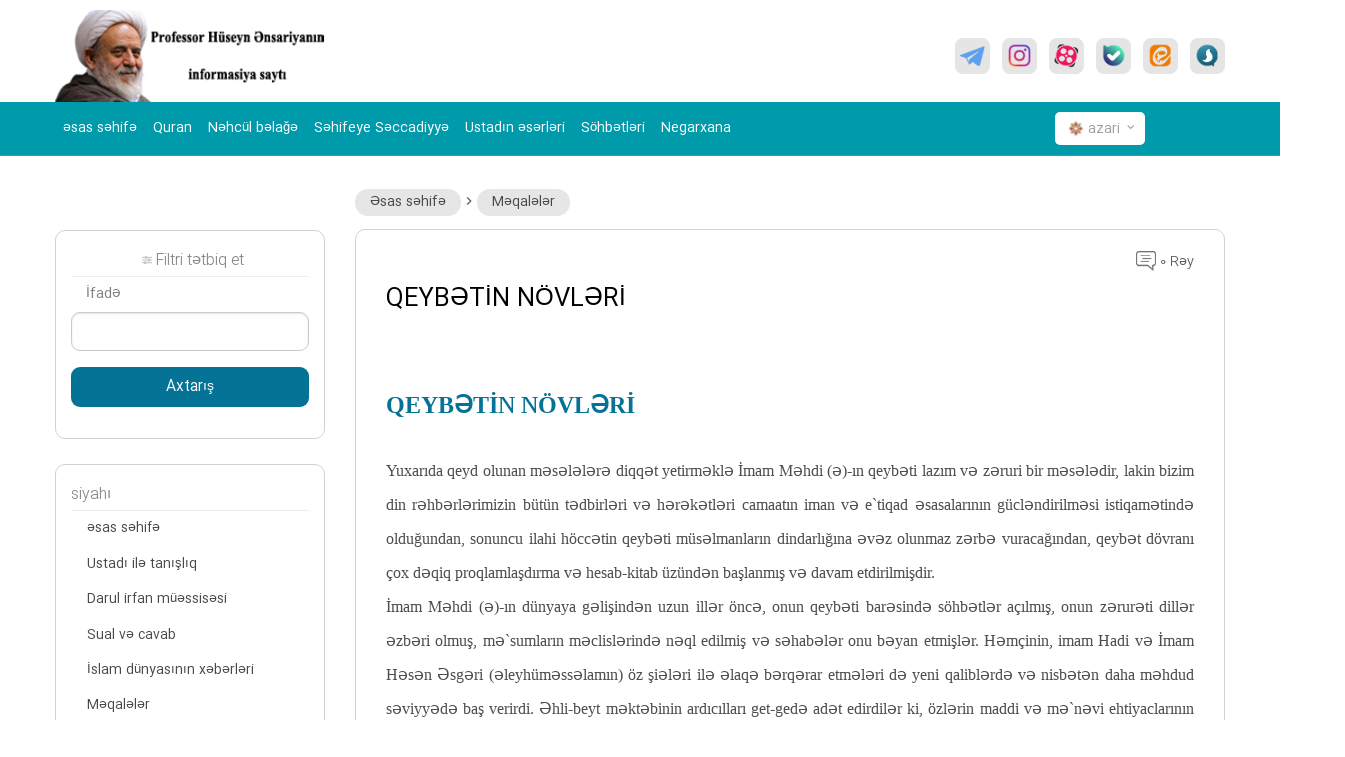

--- FILE ---
content_type: text/html; charset=UTF-8
request_url: https://erfan.ir/azari/21826.html
body_size: 13863
content:
<!DOCTYPE html>
<html lang="fa" xmlns="http://www.w3.org/1999/xhtml" class="no-js" dir="rtl">
<head>
    <meta charset="utf-8" />
    <title>QEYBƏTİN NÖVLƏRİ</title>
                    <link rel=amphtml href="https://erfan.ir/azari/amp21826.html">
            <link rel="canonical" href="/azari/21826.html">
            <link rel="icon" type="image/ico" href="https://erfan.ir/favicon.ico"/>
    <meta http-equiv="X-UA-Compatible" content="IE=edge,chrome=1" />
    <meta name="viewport" content="width=device-width, initial-scale=1,maximum-scale=1,user-scalable=yes" />
    <meta name="HandheldFriendly" content="true" />
    <script type="application/ld+json">
    {
        "@context": "http://schema.org/",
        "@type": "Organization",
        "url": "https://erfan.ir/",
        "logo": "https://erfan.ir/image/logo.png",
        "potentialAction": {
            "@type": "SearchAction",
            "target": "https://erfan.ir/farsi/search/1/{search_term_string}",
            "query-input": "required name=search_term_string"
        },
        "sameAs": [
            "https://www.facebook.com/ansarian.ir",
            "https://twitter.com/ansarian_ir",
            "https://www.instagram.com/ansarian_ir",
            "https://telegram.me/ansarian_ir",
            "https://ble.im/ansarian_ir",
            "https://sapp.ir/ansarian_ir",
            "https://eitaa.com/ansarian_ir",
			"https://rubika.ir/ansarian_ir",
            "https://www.aparat.com/ansarian"
        ]
    }
    </script>
    <meta itemprop="headline" property="og:title" content="QEYBƏTİN NÖVLƏRİ" />
        <meta property="og:site_name" content="پایگاه اطلاع رسانی استاد حسین انصاریان - https://erfan.ir " />
    <link rel="stylesheet" href="https://erfan.ir/css/foundationDesktop.min.css">
    <link rel="stylesheet" href="https://erfan.ir/css/materialdesignicons.min.css">
    <link rel="stylesheet" href="https://erfan.ir/css/owl.carousel.min.css">
    <link rel="stylesheet" href="https://erfan.ir/css/jquery.mCustomScrollbar.min.css">
    <link rel="stylesheet" href="https://erfan.ir/css/appDesktop.css">
    <style>
        @font-face {
            font-family: "IRANSansWeb";
            src: url("https://erfan.ir/fonts/IRANSansWebFaNum.eot");
            src: url("https://erfan.ir/fonts/IRANSansWebFaNum.eot?#iefix") format("embedded-opentype"),
                url("https://erfan.ir/fonts/IRANSansWebFaNum.ttf") format("truetype");
            font-weight: normal;
            font-style: normal;
        }

        @font-face {
            font-family: "IRANSansWeb";
            src: url("https://erfan.ir/fonts/IRANSansWebFaNum-UltraLight.eot");
            src: url("https://erfan.ir/fonts/IRANSansWebFaNum-UltraLight.eot?#iefix")
                    format("embedded-opentype"),
                url("https://erfan.ir/fonts/IRANSansWebFaNum-UltraLight.ttf") format("truetype");
            font-weight: 200;
            font-style: normal;
        }

        @font-face {
            font-family: "IRANSansWeb";
            src: url("https://erfan.ir/fonts/IRANSansWebFaNum-Light.eot");
            src: url("https://erfan.ir/fonts/IRANSansWebFaNum-Light.eot?#iefix")
                    format("embedded-opentype"),
                url("https://erfan.ir/fonts/IRANSansWebFaNum-Light.ttf") format("truetype");
            font-weight: 300;
            font-style: normal;
        }

        @font-face {
            font-family: "IRANSansWeb";
            src: url("https://erfan.ir/fonts/IRANSansWebFaNum-Medium.eot");
            src: url("https://erfan.ir/fonts/IRANSansWebFaNum-Medium.eot?#iefix")
                    format("embedded-opentype"),
                url("https://erfan.ir/fonts/IRANSansWebFaNum-Medium.ttf") format("truetype");
            font-weight: 500;
            font-style: normal;
        }

        @font-face {
            font-family: "IRANSansWeb";
            src: url("https://erfan.ir/fonts/IRANSansWebFaNum-Bold.eot");
            src: url("https://erfan.ir/fonts/IRANSansWebFaNum-Bold.eot?#iefix")
                    format("embedded-opentype"),
                url("https://erfan.ir/fonts/IRANSansWebFaNum-Bold.ttf") format("truetype");
            font-weight: bold;
            font-style: normal;
        }
        @font-face {
            font-family: "me_quran";
            src: url("https://erfan.ir/fonts/me_quran.eot");
            src: url("https://erfan.ir/fonts/me_quran.eot?#iefix") format("embedded-opentype"),
                url("https://erfan.ir/fonts/me_quran.ttf") format("truetype");
            font-weight: normal;
            font-style: normal;
        }
        @font-face{font-family:"Material Design Icons";src:url("https://erfan.ir/fonts/materialdesignicons-webfont.eot?v=4.9.95");src:url("https://erfan.ir/fonts/materialdesignicons-webfont.eot?#iefix&v=4.9.95") format("embedded-opentype"),url("https://erfan.ir/fonts/materialdesignicons-webfont.woff2?v=4.9.95") format("woff2"),url("https://erfan.ir/fonts/materialdesignicons-webfont.woff?v=4.9.95") format("woff"),url("https://erfan.ir/fonts/materialdesignicons-webfont.ttf?v=4.9.95") format("truetype");font-weight:normal;font-style:normal}
    </style>
        <link rel="stylesheet" href="https://erfan.ir/article/css/page-28-article-inner-page.css">
    <!-- other -->
    <link rel="stylesheet" href="https://erfan.ir/css/jquery.mCustomScrollbar.min.css">
    <meta name="csrf-token" content="bjJRyGGV30sDRfDOMbj3iIgxqC41HwQMbnWIuDO1">
</head>
<body dir="ltr">
    <div class="page-loading">
        <div class="page-loading-inner">
            <div class="page-spinner"></div><span>Zəhmət olmasa gözləyin</span>
        </div>
    </div>
    <!-- هایلایت مشکی برای بازشدن های مگامنو و دراپ دان -->
    <span id="overlay_highlight" class="overlay_highlight"></span>
    <!-- start header -->
    <header>
        <div class="top_row">
            <div class="row">
                <div class="large-3 medium-3 small-5 columns">
                    <!-- logo -->
                    <a href="https://erfan.ir/farsi" class="logo">
                        <img src="https://erfan.ir/images/logo6.png" alt="" />
                    </a>
                </div>
                <div class="large-9 medium-9 small-7 columns">
                    <!-- social icons -->
                    <ul class="social_icons">
                        <li>
                            <a title="Telegram" href="https://telegram.me/ansarian_ir" target="_blank" rel="noopener noreferrer" ><img src="https://erfan.ir/images/social-icons/social-01.png" alt="تلگرام" /></a>
                        </li>
                        <li>
                            <a title="Instagram Əxlaq və İrfan" href="https://www.instagram.com/ansarian_ir" rel="noopener noreferrer" target="_blank"><img src="https://erfan.ir/images/social-icons/social-02.png" alt="اینستاگرام اخلاق و عرفان" /></a>
                        </li>
                        <li>
                            <a title="Aparat" href="http://aparat.com/ansarian" target="_blank" rel="noopener noreferrer" ><img src="https://erfan.ir/images/social-icons/social-03.png" alt="آپارات" /></a>
                        </li>
                        <li>
                            <a title="Bəli" href="https://ble.ir/ansarian_ir" target="_blank" rel="noopener noreferrer"><img src="https://erfan.ir/images/social-icons/social-04.png" alt="بله" /></a>
                        </li>
                        <li>
                            <a title="Eita" href="https://eitaa.com/ansarian_ir"  target="_blank" rel="noopener noreferrer"><img src="https://erfan.ir/images/social-icons/social-05.png" alt="ایتا" /></a>
                        </li>
                        <li>
                            <a title="Soroush" href="http://sapp.ir/ansarian_ir" target="_blank" rel="noopener noreferrer"><img src="https://erfan.ir/images/social-icons/social-06.png" alt="سروش" /></a>
                        </li>
                    </ul>
                    <!-- // end social icons -->
                </div>
            </div>
        </div>
        <!-- // end top row -->
        <div class="second_row">
            <div class="row">
                <div class="large-10 medium-9 small-6 columns">
                    <ul class="header_main_menu menu show-for-large">

                        <li><a href="/azari/" class="cFFF trans400 bold">əsas səhifə</a></li>
<li><a href="/quran" class="cFFF trans400 bold">Quran</a></li>
<li><a href="/farsi/nahj" class="cFFF trans400 bold">Nəhcül bəlağə</a></li>
<li><a href="/farsi/sahifeh" class="cFFF trans400 bold">Səhifeye Səccadiyyə</a></li>
<li><a href="/farsi/book" class="cFFF trans400 bold">Ustadın əsərləri</a></li>
<li><a href="/farsi/sound" class="cFFF trans400 bold">Söhbətləri</a></li>
<li><a href="/farsi/gallery" class="cFFF trans400 bold">Negarxana</a></li>                    </ul>

                    <ul class="mobile_toolbar_menu hide-for-large">
                        <li><a href=""><span class="mdi mdi-menu"></span></a></li>
                        <li><a href=""><span class="mdi mdi-magnify"></span></a></li>
                    </ul>
                </div>

                <!-- تغییر زبان -->
                <div class="large-2 medium-3 small-6 columns pos-r text-left">
                    <button class="lang_swicher" id="lang_swicher">
                        <img src="https://erfan.ir/images/Flower.png" alt="">
                        <span class="lang">azari</span>
                        <span class="mdi mdi-chevron-down"></span>
                    </button>
                    <div class="lang_swicher_pane" id="lang_swicher_pane">
                        <ul class="lang_list">
                            <li>
                                <a href="/farsi" title="پایگاه اطلاع رسانی استاد حسین انصاریان">	فارسي </a>
                            </li>
                            <li>
                                <a href="/arabic" title="موقع سماحة العلامة الاستاد الشیخ حسین انصاریان"> عربي </a>
                            </li>
                            <li>
                                <a href="/urdu" title="حضرت استاد انصاریان کے دفتر کی سایٹ"> اردو </a>
                            </li>
                            <li>
                                <a href="/french" title="Bureau d'information du professeur Ansariyan"> Français </a>
                            </li>
                            <li>
                                <a href="/english" title="The official website of professor ansarian"> English </a>
                            </li>
                            <li>
                                <a href="/bengali" title="হযরত উস্তাদ আনসারিয়ানের তথ্য কেন্দ্র"> বাঙ্গালী </a>
                            </li>
                            <li>
                                <a href="/hindi" title="उस्तादअन्सारियानकेदफ़तरकीवेबसाईट"> Hindi </a>
                            </li>
                            <li>
                                <a href="/indonesian" title="Situs Media Informasi Kantor Hadhrat Ustadz Ansariyan"> Indonesian </a>
                            </li>
                            <li>
                                <a href="/deutsch" title="Die Internetseite des Büros des Herrn Ansarian"> Deutsch </a>
                            </li>
                            <li>
                                <a href="/azari" title="Həzrəti ustad Ənsariyanın rəsmi saytı"> Azəri </a>
                            </li>
                            <li>
                                <a href="/ru" title="База данных офиса господина Ансаряна"> Pусский </a>
                            </li>
                            <li>
                                <a href="/spa" title="Sitio electrónico de la oficina del Prof. Huyyatulislam wal Muslimin"> Español </a>
                            </li>
                            <li>
                                <a href="/turkish" title="Üstat Ensariyan Ofisinin"> Turkish </a>
                            </li>
                            <li>
                                <a href="/thailand" title="ศูนย์ข่าวสารข้อมูล ศาสตราจารย์ อันซอรี"> ไทยแลนด์ </a>
                            </li>
                        </ul>
                    </div>
                </div>
            </div>
        </div>


    </header>
    <!-- // end header -->
    <!--page content-->
    <div class="page_content">
        <div class="row">
                                    <div class="large-9 columns">
                            <!-- start breadcrumbs -->
<div class="bread_crumb_type2">
    <ul class="bread_crumb">
        <li><a href="/azari">Əsas səhifə</a></li>
                <span class="mdi mdi-chevron-right"></span>
        <li><a href="/azari/article/lists/277" title="Məqalələr">Məqalələr</a></li>
            </ul>
</div>
<!-- // end start breadcrumbs -->

<div class="main_panel">
    <!-- بخش تعداد کامنت ها و رتبه مقاله  -->
    <div class="display_flex align_items_center justify_content_between mb-10">
        <div class="question_rating" id="rating">

        </div>
        <div class="question_comment_counter" id="Comment">
            <a href="#Section_Comment">
                <img src="https://erfan.ir/images/icons/img-35.png" /> 0 Rəy
            </a>
        </div>

    </div>
    <h1 class="question_title" style="color: #000;margin-bottom: 1.5rem">QEYBƏTİN NÖVLƏRİ</h1>
    <!-- بخش تصویر بالای مقاله -->


        <div style='margin:35px'>

        <!--ul class="question_date_timing">
            <li>
                <i class="mdi mdi-clock-outline"></i>
                <span class="title">
                    Nəşr tarixi:
                </span>&nbsp;
                                    2010-09-13 03:34:07
                
            </li>
            <li>
                <i class="mdi mdi-eye-outline"></i>
                <span class="title">
                    Ziyarət sayı:
                </span>&nbsp; 1
            </li>

        </ul-->
    </div>

    <!-- end share box -->


    <!-- // بخش تصویر بالای مقاله -->
        <!--// شرح مقاله-->
        <!-- جواب مقاله -->
    <div class="text_question mb-50 ">
        <h2 style="margin: 0.75in 0in 24pt;"><a name="_Toc214263617"><span style="mso-ansi-language: AZ-LATIN;" lang="AZ-LATIN"><span style="font-family: Palatino Linotype; font-size: x-large;">QEYBƏTİN NÖVLƏRİ</span></span></a><span style="mso-ansi-language: AZ-LATIN;" lang="AZ-LATIN"></span></h2>
<p class="MsoNormal" style="margin: 0in 0in 0pt;"><span style="mso-ansi-language: AZ-LATIN;" lang="AZ-LATIN"><span style="font-family: Palatino Linotype;">Yuxarıda qeyd olunan məsələlərə diqqət yetirməklə İmam Məhdi (ə)-ın qeybəti lazım və zəruri bir məsələ<span class="StylePalatinoLinotypeAZT">dir, lakin bizim din rəhbərlərimizin bütün tədbirləri və hərəkətləri camaatın iman və e`tiqad əsasalarının gücləndirilməsi istiqamətində olduğundan, sonuncu ilahi höccətin qeybəti müsəlmanların dindarlığına əvəz olunmaz zərbə vuracağından, qeybət dövranı çox dəqiq proqlamlaşdırma və hesab-kitab üzündən başlanmış və davam etdirilmişdir. </span></span></span></p>
<p class="MsoNormal" style="margin: 0in 0in 0pt;"><span style="mso-ansi-language: AZ-LATIN;" lang="AZ-LATIN"><span style="font-family: Palatino Linotype;">İmam Məhdi (ə)-ın dünyaya gəlişindən uzun illər öncə, onun qeybəti barəsində söhbətlər açılmış, onun zərurəti dillər əzbəri olmuş, mə`sumların məclislərində nəql edilmiş və <span class="StylePalatinoLinotypeAZT">səhabələr onu bəyan etmişlər. Həmçinin, imam Hadi və İmam Həsən Əsgəri (əleyhüməssəlamın) öz şiələri ilə əlaqə bərqərar etmələri də yeni qaliblərdə və nisbətən daha məhdud səviyyədə baş verirdi. Əhli-beyt məktəbinin ardıcılları get-gedə adət edirdilər ki, özlərin maddi və mə`nəvi ehtiyaclarının çoxunda hazır imamın hüzuruna yetişmək şərəfinə nail ola bilməyəcəkdir. Əksinə, imamların tərəfindən vəkil və e`timad olunası şəxs kimi təqdim olunan kəslərə müraciət etməli və öz vəzifələrinə əməl etməlidirlər. İmam Həsən Əsgəri (ə)-ın şəhadəti və Həzrət Höccət ibnil-Həsən (ə)-ın qeybət dövrünün başlanması ilə, yenə də imamla ümmətin arasında olan əlaqələr tamamilə kəsilməmişdi, əksinə camaat o həzrətin xüsusi naiblərinin vasitəsi ilə öz mövlaları ilə əlaqə yarada bilirdilər. Məhz həmin dövrlərdə şiələr din alimləri ilə daha geniş səviyyəli əlaqə bərqərar etməyə uyğunlaşmışdılar və bilirdilər ki, imamın qeybdə olduğu dövrdə də dini vəzifələrini öyrənmək yolu onlara üzünə bağlanmamışdır.</span></span></span></p>
<p class="MsoNormal" style="margin: 0in 0in 0pt;"><span style="mso-ansi-language: AZ-LATIN;" lang="AZ-LATIN"><span style="font-family: Palatino Linotype;">Bu məqamda münasib idi ki, imam<span class="StylePalatinoLinotypeAZT"> Məhdi (ə)-ın uzun müddətli qeybəti baş versin və imamla şiələr arasında mövcud olan rabitə-əvvəldə adi bir hal olan rabitə-kəsilsin.</span></span></span></p>
<p class="MsoNormal" style="margin: 0in 0in 0pt;"><span style="mso-ansi-language: AZ-LATIN;" lang="AZ-LATIN"><span style="font-family: Palatino Linotype;">İndi qeybətin iki dövrü qısa və uzun dövrünün xüsusiyyətləri barəsində aşağıdakı məsələləri qeyd edirik.</span></span></p>
<h3 style="margin: 30pt 42.55pt 12pt;"><a name="_Toc214263618"><span style="mso-ansi-language: AZ-LATIN;" lang="AZ-LATIN"><span style="font-family: Palatino Linotype; font-size: x-large;">Qısa müddətli qeybət</span></span></a><span style="mso-ansi-language: AZ-LATIN;" lang="AZ-LATIN"></span></h3>
<p class="MsoNormal" style="margin: 0in 0in 0pt;"><span style="mso-ansi-language: AZ-LATIN;" lang="AZ-LATIN"><span style="font-family: Palatino Linotype;">260-cı hicri qəməri ilində İmam Həsən Əsgəri (ə)-ın şəhid olması ilə İmam Zaman (ə)-ın İmamət dövrü başlamışdır. Həmin zamandan e`tibarən o həzrətin qısa müddətli qeybəti –qeybəti-suğra ilə adlanan qeybəti başlanır və 329-cu hicri qəməri ilinə qədər (t<span class="StylePalatinoLinotypeAZT">əqribən 70 il müddətində) davam edir.</span></span></span></p>
<p class="MsoNormal" style="margin: 0in 0in 0pt;"><span style="mso-ansi-language: AZ-LATIN;" lang="AZ-LATIN"><span style="font-family: Palatino Linotype;">Qeybəti-süğranın ən mühüm səciyyəvi xüsusiyyəti budur ki, camaat xüsusi naibləri vasitəsi ilə o həzrətlə əlaqə yaradır, onların vasitəsi ilə o həzrətin peyğamlarını alır, öz suallarının cavabını əxz edirdilər.</span><a style="mso-footnote-id: ftn1;" name="_ftnref1" href="http://www.erfan.ir/forum/article/#_ftn1"><span class="MsoFootnoteReference"><span style="mso-special-character: footnote;"><span class="MsoFootnoteReference"><span style="font-family: "Palatino Linotype","serif"; color: black; font-size: 12pt; mso-ansi-language: AZ-LATIN; mso-fareast-font-family: 'Times New Roman'; mso-bidi-font-size: 16.0pt; mso-bidi-font-family: 'Simplified Arabic'; mso-fareast-language: EN-US; mso-bidi-language: AR-SA; mso-no-proof: yes;" lang="AZ-LATIN">[1]</span></span></span></span></a><span style="font-family: Palatino Linotype;"> Bə`zən <span class="StylePalatinoLinotypeAZT">də imamın naiblərinin vasitəsi ilə o həzrətin şərif hüzuruna yetişmək iftixarına nail olurdular.</span></span></span></p>
<p class="MsoNormal" style="margin: 0in 0in 0pt;"><span style="mso-ansi-language: AZ-LATIN;" lang="AZ-LATIN"><span style="font-family: Palatino Linotype;">İmamın hamısı şiənin böyük alim və şəxsiyyətlərindən, eləcə də o həzrətin seçdiyi adamlardan olan xas naibləri dörd nəfər idi ki, zaman ardıcıllıqları ilə öz n<span class="StylePalatinoLinotypeAZT">aiblik vəzifələrini yerinə yetirmişlər. O cümlədən:</span></span></span></p>
<p class="MsoNormal" style="margin: 0in 0in 0pt;"><span style="mso-ansi-language: AZ-LATIN;" lang="AZ-LATIN"><span style="font-family: Palatino Linotype;">1-Osman ibni Səid Əmri: O, imamın qeybətinin əvvəlindən o həzrətin naibliyini öhdəsinə almış və 265-ci hicri qəməri ilində vəfat etmişdir.</span></span></p>
<p class="MsoNormal" style="margin: 0in 0in 0pt;"><span style="mso-ansi-language: AZ-LATIN;" lang="AZ-LATIN"><span style="font-family: Palatino Linotype;">O həm İmam Hadi həm də İmam Həsən Əsgəri (ə)-ın naibi olmuşdur.</span></span></p>
<p class="MsoNormal" style="margin: 0in 0in 0pt;"><span style="mso-ansi-language: AZ-LATIN;" lang="AZ-LATIN"><span style="font-family: Palatino Linotype;">2<span class="StylePalatinoLinotypeAZT">-Məhəmməd ibni Osman Əmri: O da birinci naibin övladı idi ki, atasının vəfatından sonra naiblik məqamına çatmış və 305-ci hicri qəməri ilində vəfat etmişdir.</span></span></span></p>
<p class="MsoNormal" style="margin: 0in 0in 0pt;"><span style="mso-ansi-language: AZ-LATIN;" lang="AZ-LATIN"><span style="font-family: Palatino Linotype;">3-Hüseyn ibni Ruh Nobəxti: O, 21 il naiblikdən sonra 326-cı hicri qəməri ilində dünyadan getmişdir.</span></span></p>
<p class="MsoNormal" style="margin: 0in 0in 0pt;"><span style="mso-ansi-language: AZ-LATIN;" lang="AZ-LATIN"><span style="font-family: Palatino Linotype;">4-Əli ibni Məhəmməd Səmuri: O da 329-cu hicri qəməri ilində dünyadan getmiş və onun vəfatı ilə kiçik qeybət dövrü sona çatmışdır.</span></span></p>
<p class="MsoNormal" style="margin: 0in 0in 0pt;"><span style="mso-ansi-language: AZ-LATIN;" lang="AZ-LATIN"><span style="font-family: Palatino Linotype;">İmamın xas naiblərinin hamısı İmam Həsən Əsgəri və İmam Məhdi (ə)-ın vasitəsi ilə seçilmiş və camaata təqdim edilmişdi. Şeyx<span class="StylePalatinoLinotypeAZT"> Tusi «Əl-Qeybət» kitabında rəvayət edir ki, bir gün şiələrdən 40 nəfər Osman ibni Səidin (birinci naibin) vasitəçiliyi ilə imam Həsən Əsgərinin hüzuruna gəldilər. İmam öz övladını onlara göstərərək buyurdu: «Məndən sonra bu (uşaq) sizin imamınızdır, ona itaət edin... Bilin ki, bu gündən e`tibarən onu, ömrü kamal həddinə çatana qədər görməycəksiniz. Belə isə, (onun qeybətdəki dövründə) Osman ibni Səidin dediklərini qəbul edin, ona itaət edin; çünki o, sizin imamınızın canişinidir və işlər onun əli ilə baş v</span>erir.»</span><a style="mso-footnote-id: ftn2;" name="_ftnref2" href="http://www.erfan.ir/forum/article/#_ftn2"><span class="MsoFootnoteReference"><span style="mso-special-character: footnote;"><span class="MsoFootnoteReference"><span style="font-family: "Palatino Linotype","serif"; color: black; font-size: 12pt; mso-ansi-language: AZ-LATIN; mso-fareast-font-family: 'Times New Roman'; mso-bidi-font-size: 16.0pt; mso-bidi-font-family: 'Simplified Arabic'; mso-fareast-language: EN-US; mso-bidi-language: AR-SA; mso-no-proof: yes;" lang="AZ-LATIN">[2]</span></span></span></span></a></span></p>
<p class="MsoNormal" style="margin: 0in 0in 0pt;"><span style="mso-ansi-language: AZ-LATIN;" lang="AZ-LATIN"><span style="font-family: Palatino Linotype;">Başqa bir rəvayətdə İmam Həsən Əsgəri (ə) ikinci naib olan Məhəmməd ibni Osmanın İmam Məhdi (ə)-a naib olmasını aşkar şəkildə buyurmuşdur.</span></span></p>
<p class="MsoNormal" style="margin: 0in 0in 0pt;"><span style="mso-ansi-language: AZ-LATIN;" lang="AZ-LATIN"><span style="font-family: Palatino Linotype;">Mərhum Şeyx Tusi yazır:</span></span></p>
<p class="MsoNormal" style="margin: 0in 0in 0pt;"><span style="mso-ansi-language: AZ-LATIN;" lang="AZ-LATIN"><span style="font-family: Palatino Linotype;">Osman ibni Səid Həzrəti imam Həsən Əsgəri (ə)-ın göstərişi ilə Yəmən şiələrinin gətir<span class="StylePalatinoLinotypeAZT">dikləri mal-dövləti (xümsu) təhvil aldı. Bu hadisənin şahidi olan bir neçə nəfər imama dedilər: «Allaha and olsun! Osman bizim şiələrimizin ən yaxşısıdır. Lakin bu işlə onun məqamı bizim üçün daha<span style="mso-spacerun: yes;">  </span>da aydın oldu.»</span></span></span></p>
<p class="MsoNormal" style="margin: 0in 0in 0pt;"><span style="mso-ansi-language: AZ-LATIN;" lang="AZ-LATIN"><span style="font-family: Palatino Linotype;">İmam Əsgəri (ə) buyurdu: «Bəli, şahid olun<span class="StylePalatinoLinotypeAZT"> ki, Osman ibni Səid Əmri mənim vəkilimdir Onun oğlu Məhəmməd də oğlum Məhəmmədin vəkili olacaqdır.»</span></span><a style="mso-footnote-id: ftn3;" name="_ftnref3" href="http://www.erfan.ir/forum/article/#_ftn3"><span class="MsoFootnoteReference"><span style="mso-special-character: footnote;"><span class="MsoFootnoteReference"><span style="font-family: "Palatino Linotype","serif"; color: black; font-size: 12pt; mso-ansi-language: AZ-LATIN; mso-fareast-font-family: 'Times New Roman'; mso-bidi-font-size: 16.0pt; mso-bidi-font-family: 'Simplified Arabic'; mso-fareast-language: EN-US; mso-bidi-language: AR-SA; mso-no-proof: yes;" lang="AZ-LATIN">[3]</span></span></span></span></a></span></p>
<p class="MsoNormal" style="margin: 0in 0in 0pt;"><span style="mso-ansi-language: AZ-LATIN;" lang="AZ-LATIN"><span style="font-family: Palatino Linotype;">Bunlar imam Məhdi (ə)-ın qeybə çəkilməsindən əvvəlki dövrlərə aid idi. Kiçik qeybət dövründə naiblərdən hər biri öz vəfatından öncə İmam Məhdi (ə) tərəfin<span class="StylePalatinoLinotypeAZT">dən tə`yin olunan sonrakı naibi camaata tanıtdırırdılar,</span></span></span></p>
<p class="MsoNormal" style="margin: 0in 0in 0pt;"><span style="mso-ansi-language: AZ-LATIN;" lang="AZ-LATIN"><span style="font-family: Palatino Linotype;">Bu böyük şəxsiyyətli insanlar gözəl əxlaqi səciyyələrə və gözəl ruhiyəyə malik olduqlarına görə, İmam Əsr (ə)-ın naibliyinə ləyaqət tapmışdılar. Əmanətdarlıq, pak-pakizəlik, əməl və rəftarda ədalət, <span class="StylePalatinoLinotypeAZT">sirr saxlamaq, məxfi işləri görməyi bacarmaq, Əhli-beyt (əleyhimus-səlamın) sirlərini İmam Zaman (ə)-ın dövrünə məxsus olan belə bir ağır şəraitdə gizlətmək və s. onların mühüm xüsusiyyətlərindən olmuşdur. Onlar imamın etimad etdiyi və xatircəm olduğu şəxslər, Peyğəmbərin pak xanədanının məktəbində tərbiyə almış insanlar idi. Onların bə`ziləri 11 yaşından e`tibarən imamların nəzarət və tərbiyəsi altında olmuş, güclü imanla yanaşı, öz vücudlarını da kamal həddinə çatdırmışdılar. Onların gözəl və pak adları dillər əzbəri idi, səbir, helm, çətinliklərə dözmək, müşküllər qarşısında müqavimət göstərmək onların bütün varlıqları ilə qaynayıb-qarışmışdı. Belə ki, onlar ən çətin şəraitlərdə də öz imamlarına mütləq şəkildə itaət edirdilər. Bütün bu gözəl sifətlərlə yanaşı gözəl idarəçilik və şiələrin rəhbərliyini də öhdələrinə almışdılar. Onlar kamil agahlıq və fəhm qüvvəsi ilə, zamanın həssaslığını dərk etməklə və mövcud imkanlardan bəhrələnməklə şiə cəmiyyətini Allahın yoluna hidayət edir, onları kiçik qeybət dövrünün enişli-yoxuşlu yollarında düzgün şəkildə istiqamətləndirirdilər.</span></span></span></p>
<p class="MsoNormal" style="margin: 0in 0in 0pt;"><span style="mso-ansi-language: AZ-LATIN;" lang="AZ-LATIN"><span style="font-family: Palatino Linotype;">Kiçik qeybət dövrünün və naibin ümmətlə imam arasında rabitə yaratmaqda ifa etdikləri mühüm rolun dəqiq şəkildə araşdırılması İmam Zaman (ə)-ın həyatının bu dövrünün əhəmiyyətini gözəl şəki<span class="StylePalatinoLinotypeAZT">ldə çatdırır. Bu kimi əlaqələr və eləcə də bə`zi şiələrin də kiçik qeybət dövründə imamın hüzuruna çatması 12-ci imam və Allah təalanın bəndələrə olan son höccətinin təvəllüdünün isbat olunmasında çoxlu tə`sirlərə malik idi və bu mühüm nəticə o zaman baş vermişdi ki, düşmənlər İmam Həsən Əsgəri (ə) üçün bir övladın dünyaya gəlməsi ilə əlaqədar şiələri şəkk-şübhəyə salmaq istəyirdilər. Bundan əlavə, bu dövr böyük qeybət dövrünün başlanmasına münasib bir zəmin yaratmışdı ki, o dövranda camaat xüsusi şəxslərin vasitəsi ilə öz imamları ilə hər növ əlaqə yaratmaqdan məhrum idilər. Lakin tam xatircəmlik və əminliklə imamın varlığına inanılar və onun hazır olmasına və xeyrir-bərəkətlərindən bəhrələnmələrinə iman bəsləyirdilər.</span></span></span></p>
<h3 style="margin: 30pt 42.55pt 12pt;"><a name="_Toc214263619"><span style="mso-ansi-language: AZ-LATIN;" lang="AZ-LATIN"><span style="font-family: Palatino Linotype; font-size: x-large;">Uzun müddətli qeybət</span></span></a><span style="mso-ansi-language: AZ-LATIN;" lang="AZ-LATIN"></span></h3>
<p class="MsoNormal" style="margin: 0in 0in 0pt;"><span style="mso-ansi-language: AZ-LATIN;" lang="AZ-LATIN"><span style="font-family: Palatino Linotype;">4-cü naibin ömürü<span class="StylePalatinoLinotypeAZT">nün axır dövrlərində İmam Zaəman (ə)-dan ona xitabən belə bir məktub gəldi: «Bismillahir-Rəhmanir-Rəhim. Ey Əli ibni Məhəmməd Səmuri! Allah sənin vəfatının müsibətində sənin din qardaşlarına böyük mükafat versin! Çünki sən altı gündən sonra axirət aləminə səfər edəcəksən. Buna görə də öz işlərini sahmana sal və özündən sonra canişin barəsində bir kəsə vəsiyyət etmə! Çünki kamil (və uzun) qeybət dövrü gəlib çatmışdır. Bundan sonra yalnız Allah fərman verdiyi zaman mənim üçün zühur gözləniləcəkdir. Bu da uzun müddət keçdikdən sonra olacaqdır ki, nəticədə qəlblər çətinliyə düşərək, qəsavət bağlayacaq, yer üzü zülm və haqsızlıqla dolacaqdır.»</span></span><a style="mso-footnote-id: ftn4;" name="_ftnref4" href="http://www.erfan.ir/forum/article/#_ftn4"><span class="MsoFootnoteReference"><span style="mso-special-character: footnote;"><span class="MsoFootnoteReference"><span style="font-family: "Palatino Linotype","serif"; color: black; font-size: 12pt; mso-ansi-language: AZ-LATIN; mso-fareast-font-family: 'Times New Roman'; mso-bidi-font-size: 16.0pt; mso-bidi-font-family: 'Simplified Arabic'; mso-fareast-language: EN-US; mso-bidi-language: AR-SA; mso-no-proof: yes;" lang="AZ-LATIN">[4]</span></span></span></span></a></span></p>
<p class="MsoNormal" style="margin: 0in 0in 0pt;"><span style="mso-ansi-language: AZ-LATIN;" lang="AZ-LATIN"><span style="font-family: Palatino Linotype;">Buna əsasən, İmam Zaman (ə)-ın axırıncı naibinin 329-cu ildə vəfat etməsi ilə «qeybəti kubra» adı ilə məşhur olan uzunmü<span class="StylePalatinoLinotypeAZT">ddətli qeybət dövrü başlanır. Bu dövran Allah təalanın istədiyi bir vaxta qədər davam edəcəkdir, nəhayət Allah təala qeybət buludlarını kənara çəkəcək, vilayət günəşinin nurani işıqları dünyanı birbaşa şəkildə işıqlandıracaqdır.</span></span></span></p>
<p class="MsoNormal" style="margin: 0in 0in 0pt;"><span style="mso-ansi-language: AZ-LATIN;" lang="AZ-LATIN"><span style="font-family: Palatino Linotype;">Yuxarıda qeyd olunduğu kimi<span class="StylePalatinoLinotypeAZT">, kiçik qeybət dövründə şiələr xas naiblərinin vasitəsi ilə imamla əlaqə yaradır, özlərinin ilahi vəzifələri ilə tanış olurdular. Lakin böyük qeybət dövründə bu növ rabitələr kəsilmişdir. Mö`min insanlar öz dini vəzifələri ilə agah olmaq üçün yalnız o həzrətin ümumi naiblərinə –böyük din alimlərinə və mərcəyi-təqlidlərə müraciət edirlər. Bu da aydın bir yoldur ki, İmam Məhdi (ə) onu şiələr içərisində etimad etdiyi böyük bir şəxsiyyətə yazdığı məktubda bəyan etmişdir. İkinci naibin vasitəsi ilə camaata çatdırılan bu məktubda belə qeyd olunur:</span></span></span></p>
<p class="MsoNormal" style="text-align: justify; margin: 0in 0in 0pt; unicode-bidi: embed; direction: rtl;" dir="rtl"><span style="font-family: "Simplified Arabic"; font-size: 16pt; mso-ansi-language: AZ-LATIN; mso-ansi-font-size: 12.0pt;" lang="AR-SA">وَاَمَّا الْحَوادِثُ الْواقِعَةِ فَارْجعُوا فيها اِلى رُواةِ حَدِيثِنا فَاِنَّهُم حُجَّتى عَلِيْكُم وَأَنَا حُجَّةُ اللهِ عَلَيهم...</span></p>
<p class="MsoNormal" style="margin: 0in 0in 0pt;"><strong><span style="mso-ansi-language: AZ-LATIN;" lang="AZ-LATIN"><span style="font-family: Palatino Linotype;">«Amma gələcəkdə baş verən hadisələrə gəldikdə isə, (müxtəlif şəraitlərdə öz ilahi vəzifələrinizi tanımaq üçün) bizim hədisləri rəvayət edənlərə (fəqihlərə) müraciət edin. Çünki onlar mənim sizə olan höccətimdir, mən də Allahın onlar üzərində olan höccətiyəm...»</span></span></strong><a style="mso-footnote-id: ftn5;" name="_ftnref5" href="http://www.erfan.ir/forum/article/#_ftn5"><span class="MsoFootnoteReference"><span style="mso-ansi-language: AZ-LATIN;" lang="AZ-LATIN"><span style="mso-special-character: footnote;"><span class="MsoFootnoteReference"><span style="font-family: "Palatino Linotype","serif"; color: black; font-size: 12pt; mso-ansi-language: AZ-LATIN; mso-fareast-font-family: 'Times New Roman'; mso-bidi-font-size: 16.0pt; mso-bidi-font-family: 'Simplified Arabic'; mso-fareast-language: EN-US; mso-bidi-language: AR-SA; mso-no-proof: yes;" lang="AZ-LATIN">[5]</span></span></span></span></span></a><span style="mso-ansi-language: AZ-LATIN;" lang="AZ-LATIN"></span></p>
<p class="MsoNormal" style="margin: 0in 0in 0pt;"><span style="mso-ansi-language: AZ-LATIN;" lang="AZ-LATIN"><span style="font-family: Palatino Linotype;">Şiələrin dini suallarına cavab verilməsi, bundan da mühüm olan şey İmam Zaman (ə<span class="StylePalatinoLinotypeAZT">) kamil qeybət də olduğu bir vaxtda onların fərdi və ictimai vəzifələrini aydınlaşdırıb sualların cavab verilməsi üçün bəyan olunan bu yeni üslub bu həqiqəti çatdırır ki, şiə mədəniyyətində imamət və rəhbərliyin mütərəqqi quruluşu tamamilə canlıdır, müxtəlif şəraitlərdə camaatın hidayət və rəhbərliyini ən gözəl üslublarla yerinə yetirir və heç bir dövrdə məktəb ardıcıllarını hidayətedici bir mənbə olmadan öz başlarına buraxmamışdır. Əksinə, onların işlərinin həyatlarının ictimai və fərdi yönlərində idarə olunmasını dinşünas və əmanətdar alimlərə həvalə etmişdir ki, islam cəmiyyətinin gəmisi dünyanın tufanlı və təlatümlü dəryalarında, istismarçı qüdrətlərin hoqqabazlıq siyasətləri və s. kimi hadisələr qarşısında qoruyub-saxlasın, şiələrin e`tiqad sərhədlərinin geşiyini çəksin.</span></span></span></p>
<p class="MsoNormal" style="margin: 0in 0in 0pt;"><span style="mso-ansi-language: AZ-LATIN;" lang="AZ-LATIN"><span style="font-family: Palatino Linotype;">İmam Hadi (ə) qeybət dövründə din alimlərinin ifa etdiyi mühüm rolu bəyan edərək buyurmuşdur: «Əgər imam Məhdi (ə)-ın (böyük) qeybətindən sonra camaatı öz imamlarına doğru çağırıb hidayət edən, möhkəm ilahi dəlil və höccətlərlə dini (All<span class="StylePalatinoLinotypeAZT">ahın dinini) himayə edən alimlər olmasaydı; həmçinin əgər Allah bəndələrini şeytanın və şeytansifətlərin tələsinə düşməkdən qoruyan, onları Əhli-beyt düşmənlərinin düşmənçiliklərindən nicat verən ayıq alimlər olmasaydı, onda elə bir şəxs qalmazdı ki, Allah dinindən çıxmamış olsun! Lakin onlar şiələrin qəlblərini (əqidə və fikirlərini) möhkəm şəkildə əllərində saxlamışlar, necə ki, gəmiçi gəminin sükanını möhkəm şəkildə əlində saxlayıb. O alimlər Allah dərgahında bəndələrin ən yaxşılarıdır.»</span></span><a style="mso-footnote-id: ftn6;" name="_ftnref6" href="http://www.erfan.ir/forum/article/#_ftn6"><span class="MsoFootnoteReference"><span style="mso-special-character: footnote;"><span class="MsoFootnoteReference"><span style="font-family: "Palatino Linotype","serif"; color: black; font-size: 12pt; mso-ansi-language: AZ-LATIN; mso-fareast-font-family: 'Times New Roman'; mso-bidi-font-size: 16.0pt; mso-bidi-font-family: 'Simplified Arabic'; mso-fareast-language: EN-US; mso-bidi-language: AR-SA; mso-no-proof: yes;" lang="AZ-LATIN">[6]</span></span></span></span></a></span></p>
<p class="MsoNormal" style="margin: 0in 0in 0pt;"><span style="mso-ansi-language: AZ-LATIN;" lang="AZ-LATIN"><span style="font-family: Palatino Linotype;">Diqqət yetirilm<span class="StylePalatinoLinotypeAZT">əli məsələ cəmiyyət rəhbərinin malik olmalı olduğu xüsusiyyət və şərtlərdən ibarətdir. Çünki insanların din və dünya işlərindəki ixtiyarını bir və ya bir neçə şəxsə həvalə etdikdə onlar həmişə tam diqqətlə, düzgün ayırd etməklə və dəqiq şəkildə bu işi öhdələrinə almalıdırlar. Həmin səbəbə görə də məsum imamlar dini mərcəiyyəti, habelə ondan da yüksəkdə olan müsəlmanların vəliyyi-əmri (vilayəti-fəqih) məqamı üçün son dərəcə yüksək olan xüsusiyyətlər bəyan etmişlər. İmam Sadiq (ə) buyurur: Camaata vacibdir ki, fəqihlər və din alimləri arasında özlərini (böyük və kiçik günahlar qarşısında) saxlaya bilən, dinin və ayinin (özünün və camaatın etiqadlarının) keşiyini çəkən, öz şəxsi meyl və istəkləri ilə müxalifət edən, yalnız mövlasının (İmami Əsrin) göstərişlərinə itaət edənlərə onlara itaət etsinlər. Şiə fəqihlərinin hamısı deyil, yalnız bə`ziləri belədir.»</span></span><a style="mso-footnote-id: ftn7;" name="_ftnref7" href="http://www.erfan.ir/forum/article/#_ftn7"><span class="MsoFootnoteReference"><span style="mso-special-character: footnote;"><span class="MsoFootnoteReference"><span style="font-family: "Palatino Linotype","serif"; color: black; font-size: 12pt; mso-ansi-language: AZ-LATIN; mso-fareast-font-family: 'Times New Roman'; mso-bidi-font-size: 16.0pt; mso-bidi-font-family: 'Simplified Arabic'; mso-fareast-language: EN-US; mso-bidi-language: AR-SA; mso-no-proof: yes;" lang="AZ-LATIN">[7]</span></span></span></span></a></span></p>
<div style="mso-element: footnote-list;"><br />
<hr size="1" />
<div id="ftn1" style="mso-element: footnote;">
<p class="MsoFootnoteText" style="margin: 0in 0in 0pt;"><a style="mso-footnote-id: ftn1;" name="_ftn1" href="http://www.erfan.ir/forum/article/#_ftnref1"><span class="MsoFootnoteReference"><span style="font-family: "Palatino Linotype AZT","serif";" lang="AZ-CYR"><span style="mso-special-character: footnote;"><span class="MsoFootnoteReference"><span style="font-family: "Palatino Linotype AZT","serif"; color: black; font-size: 10pt; mso-ansi-language: AZ-CYR; mso-fareast-font-family: 'Times New Roman'; mso-bidi-font-family: 'Simplified Arabic'; mso-fareast-language: EN-US; mso-bidi-language: AR-SA; mso-no-proof: yes;" lang="AZ-CYR">[1]</span></span></span></span></span></a><span style="font-family: "Palatino Linotype AZT","serif";" lang="AZ-CYR"><span style="font-size: x-small;"> Toqiqat adı ilə məşhur olan məktubların mətni şiə alimlərinin kitablarında mövcuddur (nümunə üçün biharul-ənvar 53-cü cild bab 31 səh 150-197)</span></span></p>
</div>
<div id="ftn2" style="mso-element: footnote;">
<p class="MsoFootnoteText" style="margin: 0in 0in 0pt;"><a style="mso-footnote-id: ftn2;" name="_ftn2" href="http://www.erfan.ir/forum/article/#_ftnref2"><span class="MsoFootnoteReference"><span style="font-family: "Palatino Linotype AZT","serif";" lang="AZ-CYR"><span style="mso-special-character: footnote;"><span class="MsoFootnoteReference"><span style="font-family: "Palatino Linotype AZT","serif"; color: black; font-size: 10pt; mso-ansi-language: AZ-CYR; mso-fareast-font-family: 'Times New Roman'; mso-bidi-font-family: 'Simplified Arabic'; mso-fareast-language: EN-US; mso-bidi-language: AR-SA; mso-no-proof: yes;" lang="AZ-CYR">[2]</span></span></span></span></span></a><span style="font-family: "Palatino Linotype AZT","serif";" lang="AZ-CYR"><span style="font-size: x-small;"> Qeybəti Tusi 6-cı fəsil hədis 319 səh 357</span></span></p>
</div>
<div id="ftn3" style="mso-element: footnote;">
<p class="MsoFootnoteText" style="margin: 0in 0in 0pt;"><a style="mso-footnote-id: ftn3;" name="_ftn3" href="http://www.erfan.ir/forum/article/#_ftnref3"><span class="MsoFootnoteReference"><span style="font-family: "Palatino Linotype AZT","serif";" lang="AZ-CYR"><span style="mso-special-character: footnote;"><span class="MsoFootnoteReference"><span style="font-family: "Palatino Linotype AZT","serif"; color: black; font-size: 10pt; mso-ansi-language: AZ-CYR; mso-fareast-font-family: 'Times New Roman'; mso-bidi-font-family: 'Simplified Arabic'; mso-fareast-language: EN-US; mso-bidi-language: AR-SA; mso-no-proof: yes;" lang="AZ-CYR">[3]</span></span></span></span></span></a><span style="font-family: "Palatino Linotype AZT","serif";" lang="AZ-CYR"><span style="font-size: x-small;"> Qeybəti Tusi 6-ci fəsil hədis 317 səh 355</span></span></p>
</div>
<div id="ftn4" style="mso-element: footnote;">
<p class="MsoFootnoteText" style="margin: 0in 0in 0pt;"><a style="mso-footnote-id: ftn4;" name="_ftn4" href="http://www.erfan.ir/forum/article/#_ftnref4"><span class="MsoFootnoteReference"><span style="font-family: "Palatino Linotype AZT","serif";" lang="AZ-CYR"><span style="mso-special-character: footnote;"><span class="MsoFootnoteReference"><span style="font-family: "Palatino Linotype AZT","serif"; color: black; font-size: 10pt; mso-ansi-language: AZ-CYR; mso-fareast-font-family: 'Times New Roman'; mso-bidi-font-family: 'Simplified Arabic'; mso-fareast-language: EN-US; mso-bidi-language: AR-SA; mso-no-proof: yes;" lang="AZ-CYR">[4]</span></span></span></span></span></a><span style="font-family: "Palatino Linotype AZT","serif";" lang="AZ-CYR"><span style="font-size: x-small;"> Yenə orada 6-cı fəsil hədis 365 səh 395</span></span></p>
</div>
<div id="ftn5" style="mso-element: footnote;">
<p class="MsoFootnoteText" style="margin: 0in 0in 0pt;"><a style="mso-footnote-id: ftn5;" name="_ftn5" href="http://www.erfan.ir/forum/article/#_ftnref5"><span class="MsoFootnoteReference"><span style="font-family: "Palatino Linotype AZT","serif";" lang="AZ-CYR"><span style="mso-special-character: footnote;"><span class="MsoFootnoteReference"><span style="font-family: "Palatino Linotype AZT","serif"; color: black; font-size: 10pt; mso-ansi-language: AZ-CYR; mso-fareast-font-family: 'Times New Roman'; mso-bidi-font-family: 'Simplified Arabic'; mso-fareast-language: EN-US; mso-bidi-language: AR-SA; mso-no-proof: yes;" lang="AZ-CYR">[5]</span></span></span></span></span></a><span style="font-family: "Palatino Linotype AZT","serif";" lang="AZ-CYR"><span style="font-size: x-small;"> Kəmalu din ikinci cild 45-ci bab üçüncü hədis səh 236</span></span></p>
</div>
<div id="ftn6" style="mso-element: footnote;">
<p class="MsoFootnoteText" style="margin: 0in 0in 0pt;"><a style="mso-footnote-id: ftn6;" name="_ftn6" href="http://www.erfan.ir/forum/article/#_ftnref6"><span class="MsoFootnoteReference"><span style="font-family: "Palatino Linotype AZT","serif";" lang="AZ-CYR"><span style="mso-special-character: footnote;"><span class="MsoFootnoteReference"><span style="font-family: "Palatino Linotype AZT","serif"; color: black; font-size: 10pt; mso-ansi-language: AZ-CYR; mso-fareast-font-family: 'Times New Roman'; mso-bidi-font-family: 'Simplified Arabic'; mso-fareast-language: EN-US; mso-bidi-language: AR-SA; mso-no-proof: yes;" lang="AZ-CYR">[6]</span></span></span></span></span></a><span style="font-family: "Palatino Linotype AZT","serif";" lang="AZ-CYR"><span style="font-size: x-small;"> Ehtica birinci cild 11-ci hədis səh 15</span></span></p>
</div>
<div id="ftn7" style="mso-element: footnote;">
<p class="MsoFootnoteText" style="margin: 0in 0in 0pt;"><a style="mso-footnote-id: ftn7;" name="_ftn7" href="http://www.erfan.ir/forum/article/#_ftnref7"><span class="MsoFootnoteReference"><span style="font-family: "Palatino Linotype AZT","serif";" lang="AZ-CYR"><span style="mso-special-character: footnote;"><span class="MsoFootnoteReference"><span style="font-family: "Palatino Linotype AZT","serif"; color: black; font-size: 10pt; mso-ansi-language: AZ-CYR; mso-fareast-font-family: 'Times New Roman'; mso-bidi-font-family: 'Simplified Arabic'; mso-fareast-language: EN-US; mso-bidi-language: AR-SA; mso-no-proof: yes;" lang="AZ-CYR">[7]</span></span></span></span></span></a><span style="font-family: "Palatino Linotype AZT","serif";" lang="AZ-CYR"><span style="font-size: x-small;"> Yenə orada ikinci cild səh 511</span></span></p>
</div>
</div>
    </div>

    
    <!--// جواب مقاله -->
    </div>
<!--برچسب ها-->
<div class="tags mb-50">
    Etiketlər :

    </div>
<!-- // برچسب ها-->

<!--  ریتینگ و اشتراک گذاری -->

<!--//اشتراک گذاری-->
<!-- section comment -->
<div class="main_panel" id="Section_Comment" style="margin-top: 10px">
    
    <div class="show_comment">

        <!-- عنوان -->
        <div class="title mb-30">
            <img src="https://erfan.ir/images/icons/img-39.png"> İstifadəçi rəyləri (0)
        </div>
        <!--// عنوان -->
            </div>
            <div class="add_commnt">
        <!-- عنوان -->
        <div class="title mb-20">
            <img src="https://erfan.ir/images/icons/img-39.png"> Rəyi göndər
        </div>
        <!--// عنوان -->
        <form id="js_singup" role="form" method="POST"  enctype="multipart/form-data" action="">
            <input type="hidden" name="_token" value="bjJRyGGV30sDRfDOMbj3iIgxqC41HwQMbnWIuDO1" autocomplete="off">        <div class="form_comment">
            <div class="col1">
                <div class="item">
                    <label for="name">Ad və soyad </label>
                    <img class="icon" src="https://erfan.ir/images/icons/img-38.png" />
                    <input id="name" type="text" class="text" />
                </div>

                <div class="item">
                    <label for="email">
                                                E-poçt
                                            </label>
                    <img class="icon mail-icon" src="https://erfan.ir/images/icons/img-02.png" />
                    <input id="email" type="text" class="text" />
                </div>
            </div>
            <div class="col2">
                <div class="item item_areaa">
                    <label for="message">Sizin rəyləriniz</label>
                    <img class="icon" src="https://erfan.ir/images/icons/img-36.png" />
                    <textarea id="message" rows="5" cols="50" type="text" class="text_areaa"></textarea>
                </div>
            </div>
        </div>
        </form>
        <div class="row2">
            <button class="btn_send_comment">
                <img src="https://erfan.ir/images/icons/img-40.png" />
                Rəyi göndər
            </button>
        </div>
    </div>
    </div>
<!--// section comment -->
<style>
    label.error {
        color: red;
        font-size: 13px;
        font-weight: 300;
        white-space: nowrap;
        padding-right: 10px;
    }

    input.error , textarea.error{
        border-color: red;
    }
    .text-danger {
    color: #f23c49 !important;
    }
    label, .error {
        display: inline-block;
        vertical-align: middle;
        margin-left: 10px;
    }
    .modal, form * {
        direction: ltr;
    }
</style>
            </div>

                        <div class="large-3 columns">
                <div class="sidebar">
                            <div class="sidebar_panel">
        <div class="title text-center">
            <img class="icon" src="https://erfan.ir/images/icons/img-59.png"> Filtri tətbiq et
        </div>

        <div class="fillter-content">
            <form  id="mySearch">
                <div class="filter_search_section">
                    <label class="text"> İfadə
                    </label>
                    <input type="text" name="txtTitle" id="txtTitle" value="" class="form-control btn_option_filter">
                </div>


                <div class="d-flex justify-content-center my-4 ">
                    <button class="button green_gradient expanded" id="form_search">
                        Axtarış
                    </button>
                </div>
            </form>
        </div>
    </div>

                    <div class="sidebar_panel">
                        <div class="title">
                            siyahı
                        </div>
                        <div>
                            <ul class="vertical menu accordion-menu text-sidemenu " data-accordion-menu>
                                <li class="current">
    <a href="/azari/">əsas səhifə</a>
</li>
<li class="">
    <a href="/azari/aboutProfessor">Ustadı ilə tanışlıq</a>
</li>
<li>
    <a href="/azari/darolerfan">Darul irfan müəssisəsi</a>
</li>
<li>
    <a href="/azari/qa">Sual və cavab </a>
</li>
<li>
    <a href="/azari/article/lists/276">İslam dünyasının xəbərləri</a>
</li>
<li>
    <a href="/azari/article/lists/277">Məqalələr</a>
</li>
<li>
    <a href="/azari/article/lists/281">İslamda hüquq</a>
</li>
<li>
    <a href="/azari/article/lists/283">Əhli beyt (ə)</a>
</li>
<li>
    <a href="/azari/article/lists/284">İslam tarixi</a>
</li>
<li>
    <a href="/azari/article/lists/285">Kəlam və inanclar</a>
</li>
<li>
    <a href="/azari/article/lists/286">Ictima və ailə</a>
</li>
<li>
    <a href="/azari/article/lists/290">Hədis və Əxlaq </a>
</li>
<li>
    <a href="/azari/article/lists/281">İslamda hüquq</a>
</li>
<li>
    <a href="/azari/article/lists/289">Quranın təfsiri</a>
</li>
                            </ul>
                        </div>
                    </div>
                    <style>
                        .accordion-menu .is-accordion-submenu-parent:not(.has-submenu-toggle) > a::after {

                            right: 1rem;
                            left: unset;
                          }
                    </style>
                </div>
            </div>

                    </div>
    </div>
    <!--//end page content-->

    <!-- Footer -->
    <footer class="footer-main">

            <div>
                <ul class="social_icons">
                    <li>
                        <a title="تلگرام" href="https://telegram.me/ansarian_ir" target="_blank" rel="noopener noreferrer" ><img src="https://erfan.ir/images/social-icons/social-01.png" alt="تلگرام" /></a>
                    </li>
                    <li>
                        <a title="اینستاگرام اخلاق و عرفان" href="https://www.instagram.com/ansarian_ir" rel="noopener noreferrer" target="_blank"><img src="https://erfan.ir/images/social-icons/social-02.png" alt="اینستاگرام اخلاق و عرفان" /></a>
                    </li>
                    <li>
                        <a title="آپارات" href="http://aparat.com/ansarian" target="_blank" rel="noopener noreferrer" ><img src="https://erfan.ir/images/social-icons/social-03.png" alt="آپارات" /></a>
                    </li>
                    <li>
                        <a title="بله" href="https://ble.ir/ansarian_ir" target="_blank" rel="noopener noreferrer"><img src="https://erfan.ir/images/social-icons/social-04.png" alt="بله" /></a>
                    </li>
                    <li>
                        <a title="ایتا" href="https://eitaa.com/ansarian_ir"  target="_blank" rel="noopener noreferrer"><img src="https://erfan.ir/images/social-icons/social-05.png" alt="ایتا" /></a>
                    </li>
                    <li>
                        <a title="سروش" href="http://sapp.ir/ansarian_ir" target="_blank" rel="noopener noreferrer"><img src="https://erfan.ir/images/social-icons/social-06.png" alt="سروش" /></a>
                    </li>
                </ul>
            </div>
             <p>Prof. Hüseyn Ansarinin ofisinin məlumat portalı, Dar-ol-Erfan Mədəniyyət İnstitutu</p>
             <p>Telefon : 33550700-025</p>
             <p>
             Elektron poçt : info@erfan.ir
             </p>
             <div class="copyRight text-center">Bütün hüquqlar Dar-ol-Erfan Mədəniyyət İnstitutuna aiddir</div>
    <!-- Scroll top -->
        <botton class="hidden" onclick="topFunction()" id="scroll_to_up"><img src="https://erfan.ir/images/icons/desktop/img-55.png" alt="Icon" /></botton>

    </footer>
    <!-- // end footer -->
    <script src="https://erfan.ir/js/jquery.js"></script>
    <script src="https://erfan.ir/js/foundation.min.js"></script>
    <!-- other plugin and libraries -->
    <script src="https://erfan.ir/js/owl.carousel.min.js"></script>

    <script src="https://erfan.ir/js/app.js"></script>
        <script src="https://erfan.ir/js/jquery.mCustomScrollbar.concat.min.js"></script>
    <script src="https://erfan.ir/js/sweetalert2.all.js"></script>
    <script src="https://erfan.ir/assets/vendors/validatejs/validate.min.js"></script>
    <script src="/assets/vendors/validatejs/validate-persian.js"></script>
    <script src="http://erfan.ir/assets/js/valid.js"></script>

    <script>
    $(document).ready(function () {
        $('#js_singup').validate({
            rules: {
                name: { required: true, minlength: 3 },
                email: { required: true, digits: true, minlength: 11 },
                city: { required: true },
                message: { required: true }
            },
            messages: {
                name: "لطفاً نام را وارد کنید",
                email: "شماره موبایل معتبر وارد کنید",
                city: "لطفاً شهر را وارد کنید",
                message: "متن پیام نمی‌تواند خالی باشد"
            },
            errorPlacement: function (error, element) {
                var type = $(element).attr('cus-valid');
                if (type == 'true') {
                    error.insertAfter(element.parent().parent());
                } else {
                    error.insertAfter(element);
                }
            }
        });
        
        $(".btn_send_comment").click(function () {
            // ✳️ بررسی اعتبارسنجی قبل از ارسال
            if (!$('#js_singup').valid()) return;

            let articleid = 21826;
            let comment =                 $('#message').val();
                            let name = $('#name').val();
            let email = $('#email').val();
            let ip = '172.19.185.4';

            $.ajax({
                url: `/comment/addComment`,
                type: "post",
                
                data: {
                    _token: 'bjJRyGGV30sDRfDOMbj3iIgxqC41HwQMbnWIuDO1',
                    articleid: articleid,
                    name: name,
                    email: email,
                    question: comment,
                    ip: ip
                }
            })
            .done(function (data) {
                $('#message').val('');
                $('#name').val('');
                $('#email').val('');
                swal({
                    title: "Əziz istifadəçi, rəyləriniz uğurla qeyd olundu",
                    message: "",
                    confirmButtonColor: '#025EC6',
                    confirmButtonText: 'باشه',
                    type: "success",
                    timer: 2000
                });
            });
        });
    });

    jQuery(document).ready(function($) {
        // برای حالت انیمیشن نظرات
        $('input').on('focusin', function() {
            $(this).parent().find('label').addClass('active');
        });
        $('input').on('focusout', function() {
            if (!this.value) {
                $(this).parent().find('label').removeClass('active');
            }
        });
        $('textarea').on('focusin', function() {
            $(this).parent().find('label').addClass('active');
        });
        $('textarea').on('focusout', function() {
            if (!this.value) {
                $(this).parent().find('label').removeClass('active');
            }
        });
        $("#share_btn").on('click', function(event) {
            $(this).parent('div').find('.share_box').slideToggle('500')
        });
        //  پر بازدید ترین سخنرانی ها در ساید بار
        $("#most_visited_slider").owlCarousel({
            rtl: true,
            loop: true,
            nav: true,
            dots: false,
            items: 1
        });
        //پر بازدید ترین مطالب روز
        $("#Most_visited_content").owlCarousel({
            stagePadding: 1,
            items: 4,
            rtl: true,
            loop: true,
            margin: 10,
            nav: true,
            dots: false,
        });
    });
    function GoToComment(){
        $([document.documentElement, document.body]).animate({
            scrollTop: $('a[name="SubmitComment"]').offset().top
        }, 2000);
    }

    $("#form_search").click(function() {
        if ($("#txtTitle").val() != undefined && $("#txtTitle").val().length > 0)
        {
            location.href = '/search/article/' + $("#txtTitle").val();
        }
    });
    </script>
    <script type="application/ld+json">
        {
            "@context": "http://schema.org",
            "@type": "NewsArticle",
            "mainEntityOfPage": {
                "@type": "WebPage",
                "@id": "/azari/21826.html"
            },
            "headline": "QEYBƏTİN NÖVLƏRİ",
                        "datePublished": "2025-02-01T22:31:35+03:30",
            "dateModified": "2010-09-13T03:34:07+03:30",
            "author": {
                "@type": "Person",
                "name": "موسسه فرهنگی و اطلاع رسانی دارالعرفان"
            },
            "publisher": {
                "@type": "Organization",
                "name": "دارالعرفان",
                "logo": {
                    "@type": "ImageObject",
                    "url": "https://erfan.ir/image/logo.png"
                }
            }
        }
        </script>
    <script>

    </script>

<!-- Google tag (gtag.js) -->
<!--script async src="https://www.googletagmanager.com/gtag/js?id=G-RRJ8TP9892"></script>
<script>
  window.dataLayer = window.dataLayer || [];
  function gtag(){dataLayer.push(arguments);}
  gtag('js', new Date());

  gtag('config', 'G-RRJ8TP9892');
</script-->
</body>

</html>


--- FILE ---
content_type: text/css
request_url: https://erfan.ir/article/css/page-28-article-inner-page.css
body_size: 3062
content:
.title_type1 img {
    width : 25px;
    margin: 0 0 0 5px;
}

/*
===========================================================
باکس پر بازدید ترین سوالات در ساید بار
===========================================================
*/

.sidebar_panel .most_visited_slider {
    position: relative;
    height  : 350px
}

.sidebar_panel .item {
    border-radius   : 15px;
    overflow        : hidden;
    padding         : 8px;
    border          : 2px solid rgb(240, 240, 240);
    background-color: rgb(253, 253, 253);
    width           : 95%;
    margin          : 20px 2.5%
}

.sidebar_panel .item .image {
    display        : flex;
    overflow       : hidden;
    border-radius  : 10px;
    align-items    : center;
    justify-content: center;
}

.sidebar_panel .item .text {
    text-align : center;
    font-weight: bold;
    padding    : 20px 0;
    font-size  : 11pt;
    color      : #3c3a3a;
    white-space: normal;
}

.sidebar_panel .item .des {
    background   : rgb(239, 239, 239);
    border-radius: 10px;
    font-size    : 10pt;
    padding      : 13px;
    text-align   : center;
}

.sidebar_panel .item .date {
    color: #9c9c9c;
}

.sidebar_panel .owl-nav {
    position    : absolute;
    bottom      : 5px;
    width       : 130px;
    right       : 50%;
    margin-right: -65px;
}

.sidebar_panel .owl-nav button {
    border-radius   : 10px !important;
    padding         : 0 !important;
    width           : 45px !important;
    height          : 45px !important;
    color           : rgba(71, 233, 206) !important;
    background-color: white !important;
    box-shadow      : 0 3px 12px 0px #3fc3aa54;
    font-size       : 23pt !important;
    font-weight     : bold !important;
    margin          : 0px 10px;
    border          : 1px solid rgb(224, 251, 247);
}


/*
=======
باکس تعداد کامنت و ریتینگ بار بالای صفحه
=======
*/

.question_comment_counter a,
.question_rating a {
    font-size: 10pt;
    color    : #595959;
}

.question_comment_counter img {
    width      : 20px;
    margin-left: 3px;
}

.question_rating img {
    width       : 100px;
    margin-right: 3px;
}


/*
=======
باکس تصویر و توضیحات پرسش بالای صفحه
=======
*/

.question_info {
    position     : relative;
    margin-bottom: 30px;
}

.main_panel .share_btn {
    position       : absolute;
    top            : 15px;
    left           : 15px;
    background     : rgba(12, 100, 58, 0.5);
    width          : 35px;
    height         : 35px;
    border-radius  : 100%;
    display        : flex;
    align-items    : center;
    justify-content: center;
}

.main_panel .share_btn img {
    width: 20px;
}

/* .main_panel .bottom_section {
    margin-right: 30px;
    margin-left : 30px;
    margin-top  : -95px;
    z-index     : 2;
    position    : relative;
} */
.main_panel .bottom_section {
    margin-right: 50px;
    margin-left: 50px;
    margin-top: -14px;
    z-index: 2;
    position: relative;
    margin-bottom: 20px;
}

.main_panel .bottom_section .question_title {
    font-weight  : 500;
    font-size    : 20pt;
    margin-bottom: 20px;
    color        : white;
}

.main_panel .question_date_timing {
    font-size      : 10pt;
    border-radius  : 5px;
    box-shadow     : 0 0 12px 1px rgba(0, 0, 0, 0.2);
    display        : flex;
    align-items    : center;
    justify-content: space-around;
    background     : #fff;
    color          : #727272;
}

.main_panel .question_date_timing li:not(:last-child) {
    border-left: 1px solid #e2e2e2;
}

.main_panel .question_date_timing li {
    padding        : 20px !important;
    width          : 50%;
    display        : flex;
    align-items    : center;
    justify-content: center;
}

.main_panel .question_date_timing li .title {

    color      : #21aa90;
    font-weight: 500;
}

.main_panel .question_date_timing .mdi {
    font-size  : 12pt;
    margin-left: 5px;
}


/*
=======
شرح پرسش
=======
*/

.question_description {
    margin-bottom: 30px;
    border       : 2px solid rgb(212, 250, 244);
    border-radius: 10px;
    padding      : 15px;
    box-shadow   : 0 5px 10px 0px rgb(68 201 176 / 18%);
}

.question_description .title {
    font-size  : 13pt;
    font-weight: bold;
    color      : rgb(252, 177, 67);
}
.question_description .title span {
    font-size  : 17pt;
}
.question_description .text {
    border-right : 3px solid rgb(252, 177, 67);
    text-align   : justify;
    padding-right: 10px;
    margin       : 10px 0px 10px 10px;
    font-size    : 11pt;
    color        : #3c3a3a;
    font-weight  : 500;
    line-height  : 30px;
}


/*
=======
متن جواب
=======
*/

.main_panel .text_question .title {
    font-weight: bold;
    color      : #010000;
    font-size  : 13pt;
}


.main_panel .text_question .text {
    text-align : justify;
    font-size  : 12pt;
    line-height: 30px;
    color      : #5a5e61;
}

.references button {
    background-color: rgb(246, 246, 246);
    padding         : 13px 20px;
    color           : rgb(86, 200, 168);
    border-radius   : 20px;
    font-size       : 10pt;
    margin-right    : 10px;
    font-weight     : 500;
}


/*
=======
باکس اشتراک گذاری
=======
*/

.share_panel span.title {
    font-weight: bold;
    font-size  : 11pt;
    display    : block;
    text-align : center
}

.share_panel .item {
    display        : flex;
    align-items    : center;
    justify-content: space-evenly;
    padding        : 5px 0 0 0 !important
}

.share_panel .item a {
    padding: 5px;
    display: flex;
}

.share_panel .item a img {
    width: 30px;
}


/*
=======
باکس  امتیاز دهی پایین صفخه
=======
*/
.rate_box span.title {
    font-weight: bold;
    font-size  : 11pt;
    display    : block;
    text-align : center
}

.rate_box .stars {
    display        : flex;
    align-items    : center;
    justify-content: center;
    padding-top    : 5px;
}

.rating {
    border: none;
}

.rating>input {
    display: none;
}

[type="checkbox"]+label[for],
[type="radio"]+label[for] {
    cursor: pointer;
}

.rating>.half::before {
    content : "\F4D2";
    position: absolute;
}

.rating>label::before {
    font-size  : 17pt;
    font-family: "Material Design Icons";
    display    : inline-block;
    content    : "\F4CE";
}

.rate_box .stars .number {
    font-size   : 10pt;
    margin-right: 8px;
    font-weight : normal;
}

.rating>label {
    float : right;
    margin: 0;
    color : #ddd;
}

.rating>input:checked~label,
.rating:not(:checked)>label:hover,
.rating>input:checked+label:hover,
.rating>input:checked~label:hover,
.rating>label:hover~input:checked~label,
.rating>input:checked~label:hover~label {
    color: #fcb040;
}

.rating:not(:checked)>label:hover~label {
    color: #fcb040;
}


/*
=======
باکس نمایش کامنت
=======
*/

#Section_Comment .title {
    border-bottom: 2px solid rgb(245, 245, 245);
    line-height  : 3;
    color        : rgb(80, 80, 80);
    font-weight  : bold;
    font-size    : 10pt
}

#Section_Comment .title img {
    width      : 20px;
    margin-left: 5px;
}

.list_comment {
    position: relative;
}

#Section_Comment .list_comment .comment {
    overflow       : hidden;
    margin-bottom  : 15px;
    display        : flex;
    justify-content: center;
    align-items    : start;
}

#Section_Comment .list_comment .comment .comment_image {
    margin-left    : 2%;
    display        : flex;
    align-items    : center;
    justify-content: center;
}

.list_comment .comment .comment_image img {
    width : 50px;
    height: 50px
}

#Section_Comment .list_comment .comment .commnet_text {
    background-color: #f8f8f8;
    border-radius   : 10px;
    width           : calc(98% - 50px);
    overflow        : hidden;
}

#Section_Comment .list_comment .comment .commnet_text:before {
    content      : "";
    position     : absolute;
    z-index      : 0;
    background   : none;
    top          : 8px;
    right        : calc(2% + 40px);
    border-left  : 10px solid #f8f8f8;
    width        : 0;
    height       : 0;
    border-top   : 10px solid transparent;
    border-bottom: 10px solid transparent;
}

.comment .top {
    padding: 10px 20px 10px 10px;
}

.comment .top .info {
    font-size: 8pt;
    color    : rgb(131, 131, 131);
}

.comment .top .info .name {
    font-weight: bold;
    margin-left: 5px;
    font-size  : 10pt;
    color      : #454545;
}

.comment .top .text {
    text-align : justify;
    padding    : 15px 0;
    color      : #454545;
    font-size  : 10pt;
    font-weight: 400;
    line-height: 1.75;
}

.comment .bottom {
    font-size: 10.5pt;
    background: #ebebeb;
    color: #989898;
    padding: 10px 20px 10px 10px;
  }

.comment .bottom .reply {
    border-radius: 20px;
    padding      : 5px 25px;
    font-size    : 10pt;
    line-height  : 1;
    white-space  : nowrap;
    border       : 2px solid rgb(72, 221, 185);
    color        : rgb(72, 221, 185);
}

.answer {
    margin-right: calc(2% + 50px);
    align-items : center !important;
    position    : relative;
}

.answer .commnet_text {
    border-right: 8px solid #57c8a7;
}

.answer::before {
    content         : "";
    position        : absolute;
    background-image: url(/images/icons/img-42.png);
    background-size : 100% 100%;
    width           : 30px;
    height          : 30px;
    right           : 0;
    top             : 0;
}

#Section_Comment .list_comment .comment.answer .commnet_text::before {
    top        : calc(50% - 10px);
    border-left: 10px solid #57c8a7;
}



/*
================================
افزودن کامنت
================================
*/
.form_comment {
    display        : flex;
    align-items    : center;
    justify-content: center;
}

.form_comment .col1 {
    width      : 32%;
    margin-left: 2%
}

.form_comment .col2 {
    width: 67%
}

.form_comment .item {
    position     : relative;
    margin-bottom: 15px;
}

.form_comment label {
    position  : absolute;
    top       : 0;
    font-size : 9pt;
    margin    : 10px;
    padding   : 0 25px 0 22px;
    transition: 0.35s;
    color     : rgb(104, 104, 104);
}

.form_comment .icon {
    position: absolute;
    width   : 18px;
    top     : 0;
    bottom  : 0;
    right   : 10px;
    margin  : auto;
}

.form_comment .mail-icon {
    opacity: 0.5
}

.form_comment .text:focus,
.form_comment .text_areaa:focus {
    outline: none;
}

.form_comment .text,
.form_comment .text_areaa {
    box-shadow      : none;
    font-size       : 8pt;
    border-radius   : 5px;
    border          : 1px solid rgb(231, 231, 231);
    background-color: rgb(252, 252, 252);
    color           : rgb(104, 104, 104);
}

.form_comment .item_areaa .icon {
    top: -50px;
}

.form_comment .text_areaa {
    resize: none;
}

.form_comment .item .active {
    font-size     : 8pt;
    text-transform: uppercase;
    box-shadow    : none;
    padding       : 0 20px;
    position      : absolute;
    z-index       : 99999;
    transform     : translate(11px, -19px);
    color         : #57c8a7;
}

.form_comment .item .active~.icon {
    display: none;
}

.form_comment .item .active~.text,
.form_comment .item .active~.text_areaa {
    border: 1px solid #57c8a7;
    color : #57c8a7;
}

.form_comment .item .active:before {
    content   : "";
    width     : 80%;
    height    : 7%;
    position  : absolute;
    top       : 9px;
    right     : 11px;
    z-index   : -1;
    background: #f9f9f9;
}

#Section_Comment .row2 {
    text-align: left;
}

.btn_send_comment {
    border-radius: 25px;
    padding      : 12px 30px;
    font-size    : 10pt;
    cursor       : pointer;
    background   : linear-gradient(90deg, rgb(40, 191, 154) 0%, rgb(76, 202, 188) 36%, rgb(116, 214, 225) 100%);
    color        : #fff;
    font-weight  : bold;
}

.btn_send_comment img {
    width      : 20px;
    margin-left: 10px;
}

/*
================================
باکس اشتراک گذاری بالای صفحه
================================
*/

.share_box {
    box-shadow      : 0 0 8px -1px rgba(0, 0, 0, 1);
    position        : absolute;
    left            : 17px;
    top             : 60px;
    border-radius   : 3px;
    display         : none;
    background-color: white;
}

.share_box:after {
    content      : "";
    position     : absolute;
    width        : 0;
    height       : 0;
    left         : 10px;
    top          : -5px;
    border-left  : 6px solid transparent;
    border-right : 6px solid transparent;
    border-bottom: 6px solid white;
}

.share_box .item {
    display        : flex;
    align-items    : center;
    justify-content: center;
}

.share_box .item a {
    padding: 7px;
    display: flex;
}

.share_box .item a img {
    width: 30px;
}

/* لیست عناوین */

.list_article {
    margin-bottom: 30px;
    border: 1px solid rgb(235, 235, 235);
}

.list_article .title {
    padding: 20px;
    background-color: #f8f8f8;
}

.list_article .title .titre {
    font-weight: bold;
    margin: 0;
    color: #565555;
    display: inline-block;
    font-size: 14pt;
    margin-left: 5px
}

.list_article .title .des {
    font-size: 9pt;
    color: #8c8b8b;
}

.list_article .article li {
    padding: 10px 20px !important;
    font-size: 11pt;
}

.list_article .article a {
    color: #36b28e;
    font-weight: 600
}

.list_article .article li:nth-child(even) {
    background: #f8f8f8;
}
/*
===========================================================
باکس دنبال چی میگردی در ساید بار
===========================================================
*/
.filter .box_filter{
    flex-wrap: wrap;
    margin-bottom: 0;
}
.filter .box_filter_transparent{
    background:transparent;

}


.text_question h2 {
    font-weight: bold;
    color: #010000;
    font-size: 15pt;
    color:maroon
}


.text_question h3 {
    font-weight: bold;
    text-align: justify;
    font-size: 13pt;
    line-height: 30px;
    color: #C64645;
}

.text_question p {
    text-align: justify;
    line-height: 2;
}
